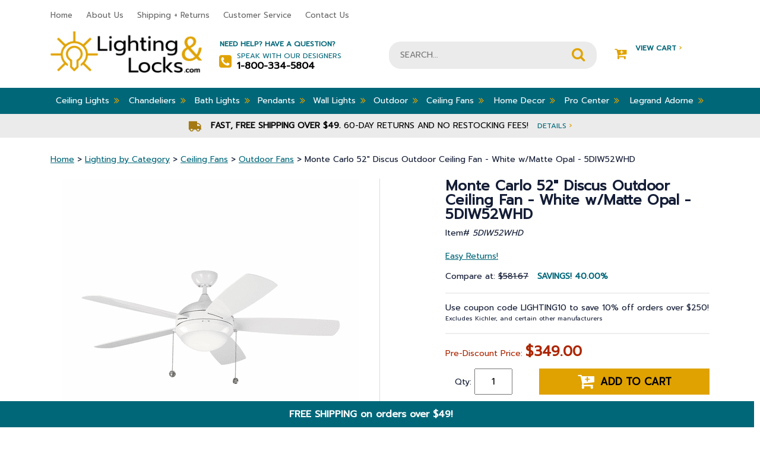

--- FILE ---
content_type: text/html
request_url: https://www.lightingandlocks.com/5diw52whd.html
body_size: 14634
content:
<!DOCTYPE html PUBLIC "-//W3C//DTD XHTML 1.0 Strict//EN" "http://www.w3.org/TR/xhtml1/DTD/xhtml1-strict.dtd"><html><head>
<title>Monte Carlo 52" Discus Outdoor Ceiling Fan - White w/Matte Opal - 5DIW52WHD</title>
<meta name="keywords" content="Monte Carlo, Modern style, 52&quot; Discus Outdoor Ceiling Fan, Discus Outdoor Collection, Trendy, Clean Lines, Fixer Upper, Contemporary, Updated, HGTV, Sleek, Strong Lines, Industrial, Designer, New, Mod, Unique, Chic, Mid-Century, Modern, Transitional" />
<meta name="description" content="Monte Carlo 52&quot; Discus Outdoor Ceiling Fan - White w/Matte Opal - 5DIW52WHD - The Discus Outdoor is the Wet-Rated outdoor version of the best-selling Discus Fan. This 52&quot;, 5-blade fan features an integrated 20W LED light with 800 lumens output, pull-chain operation with three-speeds and manual reverse. The Discuss Outdoor is Wet-Rated and an excellent choice for outdoor spaces.  Energy Information at high speed  Airflow4483Cubic Feet Per Minute   Electricity Use60Watts (excludes lights)  Airflow Efficiency75Cubic Feet Per Minute Per Watt     DIMENSIONS - Width: 52&amp;#34; - Height: 8.55&amp;#34; - Length: 52&amp;#34; ILLUMINATION - Bulb Type: Integrated Array 20w - # of bulbs: 1 - Max Wattage: 10 - Bulb(s) Included?: Yes STYLE - Finish: White / Matte Opal - Collection: Discus Outdoor - Canopy(inches): D:5 1/8'' - Material: Metal &amp; Plastic - Light Kit Included: Yes - Control Included?: No - Blade Count: 5 - Blade Finish: White - Blade Pitch: 12&amp;deg; - Motor Size: 153.0 X 18.0 mm ADDITIONAL INFO - Wet rated - Safety Rating: cETL Wet - Voltage: 120 - Weight: 23.8 lbs." />
<meta name="viewport" content="width=device-width, initial-scale=1, shrink-to-fit=no"><script src="https://ajax.googleapis.com/ajax/libs/jquery/3.3.1/jquery.min.js"></script><script src="https://maxcdn.bootstrapcdn.com/bootstrap/4.0.0/js/bootstrap.min.js" integrity="sha384-JZR6Spejh4U02d8jOt6vLEHfe/JQGiRRSQQxSfFWpi1MquVdAyjUar5+76PVCmYl" crossorigin="anonymous"></script><script src="//lib.store.turbify.net/lib/yhst-10308730349237/responsive-scripts.js"></script><script type="text/javascript" src="//lib.store.turbify.net/lib/yhst-10308730349237/sc-framework-yahoo.js"></script><script type="text/javascript">
<!--
if ($ && $.yahoo) {$.yahoo.setStoreId('yhst-10308730349237');$.yahoo.setStoreParams({"142|129|143|149|86|103|123|160|212|309":"65|68|67|69|80|94|120|147|203|296"});$.yahoo.setPageId('5diw52whd');};
//-->
</script>    <!-- START Bing Tracking Code -->
    <script>(function(w,d,t,r,u){var f,n,i;w[u]=w[u]||[],f=function(){var o={ti:"28336615"};o.q=w[u],w[u]=new UET(o),w[u].push("pageLoad")},n=d.createElement(t),n.src=r,n.async=1,n.onload=n.onreadystatechange=function(){var s=this.readyState;s&&s!=="loaded"&&s!=="complete"||(f(),n.onload=n.onreadystatechange=null)},i=d.getElementsByTagName(t)[0],i.parentNode.insertBefore(n,i)})(window,document,"script","//bat.bing.com/bat.js","uetq");</script><noscript><img src="//bat.bing.com/action/0?ti=28336615&Ver=2" height="0" width="0" style="display:none; visibility: hidden;" /></noscript>
    <!-- END Bing Tracking Code -->

<!-- Global site tag (gtag.js) - Google Analytics -->
<script async src="https://www.googletagmanager.com/gtag/js?id=UA-6548798-2"></script>
<script>
  window.dataLayer = window.dataLayer || [];
  function gtag(){dataLayer.push(arguments);}
  gtag('js', new Date());

  gtag('config', 'UA-6548798-2');
  gtag('config', 'AW-1006131614');
</script>




<script type="text/javascript">var _sf_startpt=(new Date()).getTime()</script>
<meta name="msvalidate.01" content="71DEC3598E2B1E6AA9E8B97F1D8BD4CA" />
<meta name="google-site-verification" content="D46v6V3El9dCGBo-nLc7XLoyFOeB15JLTt75xgMYH_8" />
<meta http-equiv="Content-Type" content="text/html; crset=iso-8859-1" />

<meta name="language" content="english" />

<meta name="googlebot" content="index, follow" />

<meta name="robots" content=" index, follow "/>

<meta name="Revisit-After" content="7 days" />

<meta name="city" content="Joplin " />

<meta name="country" content="United States (USA)" />

<meta name="state" content="MO" />

<meta name="zip code" content="64804" />

<meta name="geo.region" content="US-MO" />

<meta name="geo.placename" content="Joplin,MO" />

<meta name="ICBM" content="37.055009,-94.489110" />

<meta name="DC.title" content="Lighting and Locks" />

<meta name="subject" content="Quality Lighting Fixtures , Ceiling Fans & Lamp Fixtures." />

<meta name="author" content="Lighting and Locks" />

<meta name="copyright" content="Lightingandlocks.com" />

<style>
/* Fan energy information */
#energy-info {
    width: 673px !important;
    border: 1px solid #999;
    margin: 0;
    background-color: #fff;
}

#energy-info-header{
    border-bottom: 1px solid #999;
    text-align: center;
    padding: 5px 0;
    margin: 0;
    font-size: 16px;
}

#energy-info-airflow, #energy-info-electricity-use, #energy-info-efficiency {
    width: 33%;
    text-align: center;
    float: left;
    padding: 10px 0;
    margin: 0;
}

#energy-info-electricity-use {
    border-width: 0 1px;
    border-style: solid;
    border-color: #999;
}

#energy-info-airflow b, #energy-info-electricity-use b, #energy-info-efficiency b {
    font-size: 20px;
}

#energy-info:after {
    content: 'Save energy by setting your fan to turn counter-clockwise in the summer & \A clockwise in the winter, using the switch on the motor or with the fan\27s remote control.';
    border-top: 1px solid #999;
    width: 100%;
    display: block;
    text-align: center;
    white-space: pre;
    background-color: #eee;
    padding: 5px 0;
}

i.fa.fa-angle-double-right {
    font-size: medium !important;
}

#coupon-header {
    width: 100%;
    text-align: center;
    background-color: #006779;
    color: #fff;
    margin: 0;
    margin-left: -10px;
    padding-top: 10px;
    padding-bottom: 10px;
    font-weight: bold;
    bottom: 0;
    position: sticky;
    border-right: #006779 dotted 10px;
    z-index: 10;
    animation: slideIn 1s;
    animation-delay: 1s;
    font-size: initial;
}
</style>

<script type="text/javascript">
function newWinPop(href) {
	window.open(href,'newWin','scrollbars,resizable');
}
</script>

<script>
  function coupon(){
  var today = new Date();
  var day = today.getDay();
  var daylist = ["FALL15 for 15","LIGHTING10 for 10","LIGHTING10 to save 10","LIGHTING10 to save 10 ","LIGHTING10 to save 10","FALL15 for 15","FALL15 to save 15"];
  document.getElementById("Coupon-note").innerHTML = ("Use coupon code " + daylist[day] + "% off orders over $250!</b><br> <font size=1>Excludes Kichler, and <br>certain other manufacturers</font>");
  }
  window.onload=coupon;
  </script><script type="text/javascript">var pid ='5diw52whd';</script><link rel="stylesheet" href="https://maxcdn.bootstrapcdn.com/bootstrap/4.0.0/css/bootstrap.min.css" crossorigin="anonymous" integrity="sha384-Gn5384xqQ1aoWXA+058RXPxPg6fy4IWvTNh0E263XmFcJlSAwiGgFAW/dAiS6JXm" /><link rel="stylesheet" href="responsive-styles-css.css" /><!-- BEGIN: Global site tag (gtag.js) -->
<script async src="https://www.googletagmanager.com/gtag/js?id=AW-1006131614"></script>
<script>
  window.dataLayer = window.dataLayer || [];
  function gtag(){dataLayer.push(arguments);}
  gtag('js', new Date());
  gtag('config', 'AW-1006131614');
</script>
<!-- END: Global site tag (gtag.js) --><script src="https://use.fontawesome.com/d8e6fa5903.js"></script> <link rel="stylesheet" href="https://cdn.jsdelivr.net/gh/fancyapps/fancybox@3.5.6/dist/jquery.fancybox.min.css" /><script src="https://cdn.jsdelivr.net/gh/fancyapps/fancybox@3.5.6/dist/jquery.fancybox.min.js"></script></script><script language="javascript">var showStrikeThrough = true;var cookieName = "yhst-10308730349237Cookie";var priceText = "Compare at:";var salePriceText = "<span id='Coupon-note'><b>Use code LIGHTING10 for <br>10% off orders over $250!</b><br> <font size=1>Excludes Kichler, Uttermost, and <br>certain other manufacturers</font></span><p>Pre-Discount Price:";var howManyRecentViewed= 4;var recentViewedHeader=" Recently Viewed Items";</script></script><script language="JavaScript" src="https://lib.store.turbify.net/lib/yhst-10308730349237/fd-recently-viewed.js"></script></head><body><header><div class="header-mobile d-md-none"><div id="menu" style="display: none;"><ul></ul></div><div class="container"><div class="row"><div class="col-3"><div class="togglemenu" id="nav-icon1"><span>&nbsp;</span><span>&nbsp;</span><span>&nbsp;</span></div></div><div class="col-9 text-right cart-area"><a href="tel:1-800-334-5804" class="mobile-phone"><i class="fa fa-phone" aria-hidden="true">&nbsp;</i></a><a href="#" class="mobile-account"><i class="fa fa-user" aria-hidden="true">&nbsp;</i></a><a href="https://order.store.turbify.net/yhst-10308730349237/cgi-bin/wg-order?yhst-10308730349237" class="mobile-cart-link"><i class="fa fa-shopping-cart" aria-hidden="true">&nbsp;</i></a></div></div></div></div><div class="header-top d-none d-md-block"><div class="container"><div class="row"><div class="col-8-lg col-9"><ul class="header-nav">
                        <li><a href="index.html">Home</a></li>
                        <li><a href="info.html">About Us</a></li>
                        <li><a href="service.html">Shipping + Returns</a></li>
                        <li><a href="happycustomers.html">Customer Service</a></li>
                        <li><a href="contact.html">Contact Us</a></li>
                    </ul></div><div class="col-4-lg col-3 live-chat"><!-- BEGIN ProvideSupport.com Graphics Chat Button Code 
<div id="cinB6f" style="z-index:100;position:fixed"></div><div id="scnB6f" style="display:inline"></div><div id="sdnB6f" style="display:none"></div><script type="text/javascript">var senB6f=document.createElement("script");senB6f.type="text/javascript";var senB6fs=(location.protocol.indexOf("https")==0?"https":"http")+"://image.providesupport.com/js/1i1jisf08wmfx170ytaxqxy6q9/safe-standard.js?ps_h=nB6f&ps_t="+new Date().getTime();setTimeout("senB6f.src=senB6fs;document.getElementById('sdnB6f').appendChild(senB6f)",1)</script><noscript><div style="display:inline"><a href="http://www.providesupport.com?messenger=1i1jisf08wmfx170ytaxqxy6q9">Online Chat</a></div></noscript>
 END ProvideSupport.com Graphics Chat Button Code --></div></div></div></div><div class="header-mid"><div class="container"><div class="row"><div class="logo col-lg-3 col-md-5 col-sm-4 col-12 order-1"><a href="index.html"><img src="https://s.turbifycdn.com/aah/yhst-10308730349237/elk-knowlton-2-light-outdoor-flush-mount-matte-black-46683-2-8.png" width="264" height="74" border="0" hspace="0" vspace="0" alt="LightingandLocks.com" /></a></div><div class="help-area col-lg-3 col-4 order-2 d-none d-md-block"><strong>Need Help? Have a Question?</strong><div><i class="fa fa-phone-square" aria-hidden="true"></i>Speak with our Designers<strong>1-800-334-5804</strong></div></div><div class="search-area col-lg-4 col-sm-8 col-12 col-md-12 order-3 order-md-4 order-lg-3"><form method="GET" action="nsearch.html" name="searcharea" id="searcharea">
  <fieldset>

      <input name="query" type="text" id="query" placeholder="SEARCH...">

      <input name="searchsubmit" type="image" value="Go" class="ys_primary" id="searchsubmit" src="//lib.store.turbify.net/lib/yhst-10308730349237/search-icon.png">
      <input name="vwcatalog" type="hidden" value="yhst-10308730349237">

  </fieldset>
  <input type="hidden" name=".autodone" value="//yhst-10308730349237.edit.store.yahoosmallbusiness.net/RT/NEWEDIT.yhst-10308730349237/d3aeb7493c19/Cr2NbABN">
</form>
</div><div class="col-lg-2 col-3 cart-area order-4 order-md-3 order-lg-4 d-none d-md-block"><a href="https://us-dc1-order.store.turbify.net/yhst-10308730349237/cgi-bin/wg-order?ysco_key_event_id=&ysco_key_store_id=yhst-10308730349237&sectionId=ysco.cart"><i class="fa fa-cart-plus" aria-hidden="true"></i>View Cart <span>&#8250;</span><div id="yfc_mini"></div><script type="text/javascript" id="yfc_loader" src="https://turbifycdn.com/store/migration/loader-min-1.0.34.js?q=yhst-10308730349237&ts=1765985525&p=1&h=order.store.turbify.net"></script></a></div></div></div></div><div class="nav-top"><div class="container"><nav class="d-none d-md-block"><ul class="main-nav"><li class=" drop-down"><a href="btoce.html">Ceiling Lights<i class="fa fa-angle-double-right" aria-hidden="true"></i></a><div class="sub-nav container"><ul class="row"><li class="col-3 text-left"><a href="track-lighting.html"><span style="display:inline-block; margin-right:10px; height:50px; width:50px;vertical-align:middle;"><img src="https://s.turbifycdn.com/aah/yhst-10308730349237/track-lighting-37.png" width="50" height="50" border="0" hspace="0" vspace="0" alt="Track Lighting" /></span>Track Lighting</a></li><li class="col-3 text-left"><a href="semi-flush.html"><span style="display:inline-block; margin-right:10px; height:50px; width:50px;vertical-align:middle;"><img src="https://s.turbifycdn.com/aah/yhst-10308730349237/semi-flush-mounts-125.png" width="50" height="50" border="0" hspace="0" vspace="0" alt="Semi Flush Mounts" /></span>Semi Flush Mounts</a></li><li class="col-3 text-left"><a href="flush.html"><span style="display:inline-block; margin-right:10px; height:50px; width:50px;vertical-align:middle;"><img src="https://s.turbifycdn.com/aah/yhst-10308730349237/flush-mounts-163.png" width="50" height="50" border="0" hspace="0" vspace="0" alt="Flush Mounts" /></span>Flush Mounts</a></li><li class="col-3 text-left"><a href="recessed-lighting.html"><span style="display:inline-block; margin-right:10px; height:50px; width:50px;vertical-align:middle;"><img src="https://s.turbifycdn.com/aah/yhst-10308730349237/recessed-lighting-33.png" width="50" height="50" border="0" hspace="0" vspace="0" alt="Recessed Lighting" /></span>Recessed Lighting</a></li></ul><ul class="row"><li class="col-3 text-left"><a href="entry.html"><span style="display:inline-block; margin-right:10px; height:50px; width:50px;vertical-align:middle;"><img src="https://s.turbifycdn.com/aah/yhst-10308730349237/entry-lighting-5.png" width="50" height="50" border="0" hspace="0" vspace="0" alt="Entry Lighting" /></span>Entry Lighting</a></li><li class="col-3 text-left"><a href="under-cabinet-lighting.html"><span style="display:inline-block; margin-right:10px; height:50px; width:50px;vertical-align:middle;"><img src="https://s.turbifycdn.com/aah/yhst-10308730349237/under-cabinet-lighting-34.png" width="50" height="50" border="0" hspace="0" vspace="0" alt="Under Cabinet Lighting" /></span>Under Cabinet Lighting</a></li><li class="col-3 text-left"><a href="bulbs.html"><span style="display:inline-block; margin-right:10px; height:50px; width:50px;vertical-align:middle;"><img src="https://s.turbifycdn.com/aah/yhst-10308730349237/bulbs-11.png" width="50" height="50" border="0" hspace="0" vspace="0" alt="Bulbs" /></span>Bulbs</a></li></ul></div></li><li class=" drop-down"><a href="bchandeliersb.html">Chandeliers<i class="fa fa-angle-double-right" aria-hidden="true"></i></a><div class="sub-nav container"><ul class="row"><li class="col-3 text-left"><a href="chandeliers.html"><span style="display:inline-block; margin-right:10px; height:50px; width:50px;vertical-align:middle;"><img src="https://s.turbifycdn.com/aah/yhst-10308730349237/all-chandeliers-7.png" width="50" height="50" border="0" hspace="0" vspace="0" alt="All Chandeliers" /></span>All Chandeliers</a></li><li class="col-3 text-left"><a href="bch.html"><span style="display:inline-block; margin-right:10px; height:50px; width:50px;vertical-align:middle;"><img src="https://s.turbifycdn.com/aah/yhst-10308730349237/mini-chandeliers-50.png" width="50" height="50" border="0" hspace="0" vspace="0" alt="Mini Chandeliers" /></span>Mini Chandeliers</a></li><li class="col-3 text-left"><a href="fcoandbili.html"><span style="display:inline-block; margin-right:10px; height:50px; width:50px;vertical-align:middle;"><img src="https://s.turbifycdn.com/aah/yhst-10308730349237/linear-chandeliers-9.png" width="50" height="50" border="0" hspace="0" vspace="0" alt="Linear Chandeliers" /></span>Linear Chandeliers</a></li><li class="col-3 text-left"><a href="ceme1.html"><span style="display:inline-block; margin-right:10px; height:50px; width:50px;vertical-align:middle;"><img src="https://s.turbifycdn.com/aah/yhst-10308730349237/ceiling-medallions-12.png" width="50" height="50" border="0" hspace="0" vspace="0" alt="Ceiling Medallions" /></span>Ceiling Medallions</a></li></ul></div></li><li class=" drop-down"><a href="bcovali.html">Bath Lights<i class="fa fa-angle-double-right" aria-hidden="true"></i></a><div class="sub-nav container"><ul class="row"><li class="col-3 text-left"><a href="bath-lights.html"><span style="display:inline-block; margin-right:10px; height:50px; width:50px;vertical-align:middle;"><img src="https://s.turbifycdn.com/aah/yhst-10308730349237/vanity-lights-11.png" width="50" height="48" border="0" hspace="0" vspace="0" alt="Vanity Lights" /></span>Vanity Lights</a></li></ul></div></li><li class=" drop-down"><a href="pendants.html">Pendants<i class="fa fa-angle-double-right" aria-hidden="true"></i></a><div class="sub-nav container"><ul class="row"><li class="col-3 text-left"><a href="bstpe.html"><span style="display:inline-block; margin-right:10px; height:50px; width:50px;vertical-align:middle;"><img src="https://s.turbifycdn.com/aah/yhst-10308730349237/all-pendants-5.png" width="43" height="50" border="0" hspace="0" vspace="0" alt="All Pendants" /></span>All Pendants</a></li><li class="col-3 text-left"><a href="minipendants.html"><span style="display:inline-block; margin-right:10px; height:50px; width:50px;vertical-align:middle;"><img src="https://s.turbifycdn.com/aah/yhst-10308730349237/mini-pendants-93.png" width="50" height="50" border="0" hspace="0" vspace="0" alt="Mini-Pendants" /></span>Mini-Pendants</a></li><li class="col-3 text-left"><a href="fcoandbili.html"><span style="display:inline-block; margin-right:10px; height:50px; width:50px;vertical-align:middle;"><img src="https://s.turbifycdn.com/aah/yhst-10308730349237/linear-chandeliers-9.png" width="50" height="50" border="0" hspace="0" vspace="0" alt="Linear Chandeliers" /></span>Linear Chandeliers</a></li></ul></div></li><li class=" drop-down"><a href="wall-mounts.html">Wall Lights<i class="fa fa-angle-double-right" aria-hidden="true"></i></a><div class="sub-nav container"><ul class="row"><li class="col-3 text-left"><a href="wall-mounts.html"><span style="display:inline-block; margin-right:10px; height:50px; width:50px;vertical-align:middle;"><img src="https://s.turbifycdn.com/aah/yhst-10308730349237/wall-lights-7.png" width="50" height="50" border="0" hspace="0" vspace="0" alt="Wall Lights" /></span>Wall Lights</a></li></ul></div></li><li class=" drop-down"><a href="exteriors-outdoor.html">Outdoor<i class="fa fa-angle-double-right" aria-hidden="true"></i></a><div class="sub-nav container"><ul class="row"><li class="col-3 text-left"><a href="carriage.html"><span style="display:inline-block; margin-right:10px; height:50px; width:50px;vertical-align:middle;"><img src="https://s.turbifycdn.com/aah/yhst-10308730349237/outdoor-wall-lighting-100.png" width="50" height="50" border="0" hspace="0" vspace="0" alt="Outdoor Wall Lighting" /></span>Outdoor Wall Lighting</a></li><li class="col-3 text-left"><a href="mounted.html"><span style="display:inline-block; margin-right:10px; height:50px; width:50px;vertical-align:middle;"><img src="https://s.turbifycdn.com/aah/yhst-10308730349237/outdoor-ceiling-lights-79.png" width="50" height="50" border="0" hspace="0" vspace="0" alt="Outdoor Ceiling Lights" /></span>Outdoor Ceiling Lights</a></li><li class="col-3 text-left"><a href="post.html"><span style="display:inline-block; margin-right:10px; height:50px; width:50px;vertical-align:middle;"><img src="https://s.turbifycdn.com/aah/yhst-10308730349237/outdoor-post-lights-52.png" width="40" height="50" border="0" hspace="0" vspace="0" alt="Outdoor Post Lights" /></span>Outdoor Post Lights</a></li><li class="col-3 text-left"><a href="hanging.html"><span style="display:inline-block; margin-right:10px; height:50px; width:50px;vertical-align:middle;"><img src="https://s.turbifycdn.com/aah/yhst-10308730349237/outdoor-hanging-lights-39.png" width="50" height="50" border="0" hspace="0" vspace="0" alt="Outdoor Hanging Lights" /></span>Outdoor Hanging Lights</a></li></ul><ul class="row"><li class="col-3 text-left"><a href="landscape-lighting.html"><span style="display:inline-block; margin-right:10px; height:50px; width:50px;vertical-align:middle;"><img src="https://s.turbifycdn.com/aah/yhst-10308730349237/landscape-lighting-32.png" width="50" height="50" border="0" hspace="0" vspace="0" alt="Landscape Lighting" /></span>Landscape Lighting</a></li><li class="col-3 text-left"><a href="outdoor-fans.html"><span style="display:inline-block; margin-right:10px; height:50px; width:50px;vertical-align:middle;"><img src="https://s.turbifycdn.com/aah/yhst-10308730349237/outdoor-fans-20.png" width="50" height="38" border="0" hspace="0" vspace="0" alt="Outdoor Fans" /></span>Outdoor Fans</a></li><li class="col-3 text-left"><a href="oumoli.html"><span style="display:inline-block; margin-right:10px; height:50px; width:50px;vertical-align:middle;"><img src="https://s.turbifycdn.com/aah/yhst-10308730349237/outdoor-motion-lights-5.png" width="26" height="50" border="0" hspace="0" vspace="0" alt="Outdoor Motion Lights" /></span>Outdoor Motion Lights</a></li><li class="col-3 text-left"><a href="pola.html"><span style="display:inline-block; margin-right:10px; height:50px; width:50px;vertical-align:middle;"><img src="https://s.turbifycdn.com/aah/yhst-10308730349237/portable-lanterns-7.png" width="50" height="50" border="0" hspace="0" vspace="0" alt="Portable Lanterns" /></span>Portable Lanterns</a></li></ul></div></li><li class=" drop-down"><a href="ceiling-fans.html">Ceiling Fans<i class="fa fa-angle-double-right" aria-hidden="true"></i></a><div class="sub-nav container"><ul class="row"><li class="col-3 text-left"><a href="indoorfans.html"><span style="display:inline-block; margin-right:10px; height:50px; width:50px;vertical-align:middle;"><img src="https://s.turbifycdn.com/aah/yhst-10308730349237/indoor-fans-10.png" width="50" height="50" border="0" hspace="0" vspace="0" alt="Indoor Fans" /></span>Indoor Fans</a></li><li class="col-3 text-left"><a href="outdoor-fans.html"><span style="display:inline-block; margin-right:10px; height:50px; width:50px;vertical-align:middle;"><img src="https://s.turbifycdn.com/aah/yhst-10308730349237/outdoor-fans-20.png" width="50" height="38" border="0" hspace="0" vspace="0" alt="Outdoor Fans" /></span>Outdoor Fans</a></li><li class="col-3 text-left"><a href="ceiling-fan-accessories.html"><span style="display:inline-block; margin-right:10px; height:50px; width:50px;vertical-align:middle;"><img src="https://s.turbifycdn.com/aah/yhst-10308730349237/ceiling-fan-accessories-61.png" width="50" height="50" border="0" hspace="0" vspace="0" alt="Ceiling Fan Accessories" /></span>Ceiling Fan Accessories</a></li><li class="col-3 text-left"><a href="vabu.html"><span style="display:inline-block; margin-right:10px; height:50px; width:50px;vertical-align:middle;"><img src="https://s.turbifycdn.com/aah/yhst-10308730349237/value-added-bundles-4.png" width="50" height="50" border="0" hspace="0" vspace="0" alt="Value-Added Bundles" /></span>Value-Added Bundles</a></li></ul></div></li><li class=" drop-down"><a href="bhomedecorb.html">Home Decor<i class="fa fa-angle-double-right" aria-hidden="true"></i></a><div class="sub-nav container"><ul class="row"><li class="col-3 text-left"><a href="lamps.html"><span style="display:inline-block; margin-right:10px; height:50px; width:50px;vertical-align:middle;"><img src="https://s.turbifycdn.com/aah/yhst-10308730349237/lamps-6.png" width="50" height="50" border="0" hspace="0" vspace="0" alt="Lamps" /></span>Lamps</a></li><li class="col-3 text-left"><a href="clocks.html"><span style="display:inline-block; margin-right:10px; height:50px; width:50px;vertical-align:middle;"><img src="https://s.turbifycdn.com/aah/yhst-10308730349237/clocks-8.png" width="50" height="50" border="0" hspace="0" vspace="0" alt="Clocks" /></span>Clocks</a></li><li class="col-3 text-left"><a href="homeaccents.html"><span style="display:inline-block; margin-right:10px; height:50px; width:50px;vertical-align:middle;"><img src="https://s.turbifycdn.com/aah/yhst-10308730349237/home-accents-23.png" width="50" height="38" border="0" hspace="0" vspace="0" alt="Home Accents" /></span>Home Accents</a></li><li class="col-3 text-left"><a href="artwork.html"><span style="display:inline-block; margin-right:10px; height:50px; width:50px;vertical-align:middle;"><img src="https://s.turbifycdn.com/aah/yhst-10308730349237/artwork-5.png" width="50" height="48" border="0" hspace="0" vspace="0" alt="Artwork" /></span>Artwork</a></li></ul><ul class="row"><li class="col-3 text-left"><a href="furniture.html"><span style="display:inline-block; margin-right:10px; height:50px; width:50px;vertical-align:middle;"><img src="https://s.turbifycdn.com/aah/yhst-10308730349237/furniture-23.png" width="50" height="50" border="0" hspace="0" vspace="0" alt="Furniture" /></span>Furniture</a></li><li class="col-3 text-left"><a href="rugs.html"><span style="display:inline-block; margin-right:10px; height:50px; width:50px;vertical-align:middle;"><img src="https://s.turbifycdn.com/aah/yhst-10308730349237/area-rugs-8.png" width="40" height="50" border="0" hspace="0" vspace="0" alt="Area Rugs" /></span>Area Rugs</a></li><li class="col-3 text-left"><a href="mirrors.html"><span style="display:inline-block; margin-right:10px; height:50px; width:50px;vertical-align:middle;"><img src="https://s.turbifycdn.com/aah/yhst-10308730349237/mirrors-55.png" width="50" height="50" border="0" hspace="0" vspace="0" alt="Mirrors" /></span>Mirrors</a></li><li class="col-3 text-left"><a href="plastic-wall-plates.html"><span style="display:inline-block; margin-right:10px; height:50px; width:50px;vertical-align:middle;"><img src="https://s.turbifycdn.com/aah/yhst-10308730349237/legrand-radiant-switches-and-wall-plates-5.png" width="50" height="50" border="0" hspace="0" vspace="0" alt="Legrand Radiant Switches and Wall Plates" /></span>Legrand Radiant Switches and Wall Plates</a></li></ul><ul class="row"><li class="col-3 text-left"><a href="chimes---pushbuttons.html"><span style="display:inline-block; margin-right:10px; height:50px; width:50px;vertical-align:middle;"><img src="https://s.turbifycdn.com/aah/yhst-10308730349237/door-bells-chimes-11.png" width="33" height="50" border="0" hspace="0" vspace="0" alt="Door Bells &amp; Chimes" /></span>Door Bells & Chimes</a></li></ul></div></li><li class=" drop-down"><a href="retail-stock.html">Pro Center<i class="fa fa-angle-double-right" aria-hidden="true"></i></a><div class="sub-nav container"><ul class="row"><li class="col-3 text-left"><a href="builder.html"><span style="display:inline-block; margin-right:10px; height:50px; width:50px;vertical-align:middle;"><img src="https://s.turbifycdn.com/aah/yhst-10308730349237/builder-5.png" width="50" height="50" border="0" hspace="0" vspace="0" alt="Builder" /></span>Builder</a></li><li class="col-3 text-left"><a href="georelco.html"><span style="display:inline-block; margin-right:10px; height:50px; width:50px;vertical-align:middle;"><img src="https://s.turbifycdn.com/aah/yhst-10308730349237/general-or-electrical-contractor-5.png" width="50" height="50" border="0" hspace="0" vspace="0" alt="General or Electrical Contractor" /></span>General or Electrical Contractor</a></li><li class="col-3 text-left"><a href="inde.html"><span style="display:inline-block; margin-right:10px; height:50px; width:50px;vertical-align:middle;"><img src="https://s.turbifycdn.com/aah/yhst-10308730349237/interior-decorator-5.png" width="50" height="50" border="0" hspace="0" vspace="0" alt="Interior Decorator" /></span>Interior Decorator</a></li><li class="col-3 text-left"><a href="laco.html"><span style="display:inline-block; margin-right:10px; height:50px; width:50px;vertical-align:middle;"><img src="https://s.turbifycdn.com/aah/yhst-10308730349237/landscape-contractor-5.png" width="50" height="50" border="0" hspace="0" vspace="0" alt="Landscape Contractor" /></span>Landscape Contractor</a></li></ul></div></li><li class=" drop-down"><a href="swouanddi.html">Legrand Adorne<i class="fa fa-angle-double-right" aria-hidden="true"></i></a><div class="sub-nav container"><ul class="row"><li class="col-3 text-left"><a href="smart-lighting.html"><span style="display:inline-block; margin-right:10px; height:50px; width:50px;vertical-align:middle;"><img src="https://s.turbifycdn.com/aah/yhst-10308730349237/smart-lighting-9.png" width="50" height="50" border="0" hspace="0" vspace="0" alt="Smart Lighting with Netatmo" /></span>Smart Lighting with Netatmo</a></li><li class="col-3 text-left"><a href="leadininandv.html"><span style="display:inline-block; margin-right:10px; height:50px; width:50px;vertical-align:middle;"><img src="https://s.turbifycdn.com/aah/yhst-10308730349237/legrand-adorne-installation-instructions-and-videos-5.png" width="50" height="50" border="0" hspace="0" vspace="0" alt="Legrand Adorne Installation Instructions and Videos" /></span>Legrand Adorne Installation Instructions and Videos</a></li><li class="col-3 text-left"><a href="switches.html"><span style="display:inline-block; margin-right:10px; height:50px; width:50px;vertical-align:middle;"><img src="https://s.turbifycdn.com/aah/yhst-10308730349237/legrand-adorne-switches-5.png" width="50" height="50" border="0" hspace="0" vspace="0" alt="Legrand Adorne Switches" /></span>Legrand Adorne Switches</a></li><li class="col-3 text-left"><a href="dimmers.html"><span style="display:inline-block; margin-right:10px; height:50px; width:50px;vertical-align:middle;"><img src="https://s.turbifycdn.com/aah/yhst-10308730349237/legrand-adorne-dimmers-5.png" width="50" height="50" border="0" hspace="0" vspace="0" alt="Legrand Adorne Dimmers" /></span>Legrand Adorne Dimmers</a></li></ul><ul class="row"><li class="col-3 text-left"><a href="wall-plates.html"><span style="display:inline-block; margin-right:10px; height:50px; width:50px;vertical-align:middle;"><img src="https://s.turbifycdn.com/aah/yhst-10308730349237/legrand-adorne-wall-plates-5.png" width="46" height="50" border="0" hspace="0" vspace="0" alt="Legrand Adorne Wall Plates" /></span>Legrand Adorne Wall Plates</a></li><li class="col-3 text-left"><a href="outlets.html"><span style="display:inline-block; margin-right:10px; height:50px; width:50px;vertical-align:middle;"><img src="https://s.turbifycdn.com/aah/yhst-10308730349237/legrand-adorne-outlets-5.png" width="50" height="50" border="0" hspace="0" vspace="0" alt="Legrand Adorne Outlets" /></span>Legrand Adorne Outlets</a></li><li class="col-3 text-left"><a href="illumination-accessories.html"><span style="display:inline-block; margin-right:10px; height:50px; width:50px;vertical-align:middle;"><img src="https://s.turbifycdn.com/aah/yhst-10308730349237/legrand-adorne-illumination-accessories-5.png" width="50" height="50" border="0" hspace="0" vspace="0" alt="Legrand Adorne Illumination Accessories" /></span>Legrand Adorne Illumination Accessories</a></li><li class="col-3 text-left"><a href="under-cabinet-system.html"><span style="display:inline-block; margin-right:10px; height:50px; width:50px;vertical-align:middle;"><img src="https://s.turbifycdn.com/aah/yhst-10308730349237/legrand-adorne-under-cabinet-systems-7.png" width="47" height="50" border="0" hspace="0" vspace="0" alt="Legrand Adorne Under Cabinet Systems" /></span>Legrand Adorne Under Cabinet Systems</a></li></ul><ul class="row"><li class="col-3 text-left"><a href="connectivity.html"><span style="display:inline-block; margin-right:10px; height:50px; width:50px;vertical-align:middle;"><img src="https://s.turbifycdn.com/aah/yhst-10308730349237/legrand-adorne-connectivity-accessories-5.png" width="50" height="50" border="0" hspace="0" vspace="0" alt="Legrand Adorne Connectivity Accessories" /></span>Legrand Adorne Connectivity Accessories</a></li></ul></div></li></ul></nav></div></div><div class="header-promo"><div class="container text-center">            <i class="fa fa-truck" aria-hidden="true"></i>
            <strong>Fast, Free Shipping over $49.</strong> <nobr>60-day returns and no restocking fees! </nobr>
            <a href="service.html">Details <span>&#8250;</span></a></div></div></header><script type="text/javascript">
//<![CDATA[
var today = new Date();var dd = String(today.getDate()).padStart(2, '0');var mm = String(today.getMonth() + 1).padStart(2, '0');var yyyy = today.getFullYear();today = mm + '/' + dd + '/' + yyyy;$('.header-warning').prepend('('+today+') - ');//]]>
</script><main><div class="container body-container"><div class="row"><div class="col"><div class="breadcrumbs"><a href="index.html">Home</a> &gt; <a href="fsifablcofi1.html">Lighting by Category</a> &gt; <a href="ceiling-fans.html">Ceiling Fans</a> &gt; <a href="outdoor-fans.html">Outdoor Fans</a> &gt; Monte Carlo 52" Discus Outdoor Ceiling Fan - White w/Matte Opal - 5DIW52WHD</div></div></div><div class="itemPageTop"><form method="POST" action="https://order.store.turbify.net/yhst-10308730349237/cgi-bin/wg-order?yhst-10308730349237+5diw52whd&quot; name=&quot;orderForm"><div class="row"><div class="col-12 col-lg-6 col-md-5 item-left"><div class="key-product-area text-center"><a href="https://s.turbifycdn.com/aah/yhst-10308730349237/monte-carlo-52-discus-outdoor-ceiling-fan-white-w-matte-opal-5diw52whd-10.png" data-fancybox="gallery"><img src="https://s.turbifycdn.com/aah/yhst-10308730349237/monte-carlo-52-discus-outdoor-ceiling-fan-white-w-matte-opal-5diw52whd-11.png" width="500" height="500" border="0" hspace="0" vspace="0" alt="Monte Carlo 52&quot; Discus Outdoor Ceiling Fan - White w/Matte Opal - 5DIW52WHD" /><div class="text-center"><i class="fa fa-search-plus" aria-hidden="true"></i> Click to Enlarge</div></a></div></div><div class="col-lg-5 col-md-7 col-12 offset-lg-1 item-right"><h1 class="pagename">Monte Carlo 52" Discus Outdoor Ceiling Fan - White w/Matte Opal - 5DIW52WHD</h1><div class="code">Item# <em>5DIW52WHD</em></div><div class="price-guarantee"><a href="service.html">Easy Returns!</a></div><div class="price">Compare at: <s>$581.67</s><span class="youSave">Savings! 40.00%</span></div><div class="sale-price-bold"><span id='Coupon-note'><b>Use code LIGHTING10 for <br>10% off orders over $250!</b><br> <font size=1>Excludes Kichler, Uttermost, and <br>certain other manufacturers</font></span><p>Pre-Discount Price: <span><em>$349.00</em></span></div><div class="pdOneProductPriceDisplay" itemid="5diw52whd"></div><div class="orderDiv"><div class="row"><div class="qty-cell col-4 text-center"><span>Qty: </span><input type=text size=3 class=inputstyle name=vwquantity value=1></div><div class="add-to-cart col-8"><button type="submit"><i class="fa fa-cart-plus" aria-hidden="true"></i>Add to cart </button><input name="vwcatalog" type="hidden" value="yhst-10308730349237" /><input name="vwitem" type="hidden" value="5diw52whd" /></div></div></div><div class="row extras"><div class="col"></div><div class="col"><div class="addthis"><!-- AddThis Button BEGIN -->
<div class="addthis_toolbox addthis_default_style ">
<a class="addthis_button_facebook_like" fb:like:layout="button_count"></a>
<a class="addthis_button_tweet"></a>
<a class="addthis_button_pinterest_pinit"></a>
<a class="addthis_counter addthis_pill_style"></a>
</div>
<script type="text/javascript" src="//s7.addthis.com/js/300/addthis_widget.js#pubid=xa-507583c666c36bf6"></script>
<!-- AddThis Button END --></div></div></div></div></div><div style="clear: both;"></div><input type="hidden" name=".autodone" value="https://www.lightingandlocks.com/5diw52whd.html" /></form></div><div class="pitpromo row"><div class="col text-center"><img src="https://lib.store.turbify.net/lib/yhst-10308730349237/minkasave.jpg"><br><img src="https://lib.store.turbify.net/lib/yhst-10308730349237/HANDYMAN2.jpg"></div></div><div class="item-bottom"><div class="row"><div class="col-12 text-center"><h3 class="page-header">Customers Who Bought This Item Also Bought</h3></div></div><div class="row"><div class="cont col-lg-3 col-6"><div class="cont-wrap"><div class="cont-image"><a href="5dm44bp.html"><img src="https://s.turbifycdn.com/aah/yhst-10308730349237/monte-carlo-44-designer-max-ii-ceiling-fan-brushed-pewter-5dm44bp-9.png" width="240" height="240" border="0" hspace="0" vspace="0" alt="Monte Carlo 44&quot; Designer Max II Ceiling Fan - Brushed Pewter - 5DM44BP" title="Monte Carlo 44&quot; Designer Max II Ceiling Fan - Brushed Pewter - 5DM44BP" /></a></div><div class="name"><a href="5dm44bp.html" title="Monte Carlo 44&quot; Designer Max II Ceiling Fan - Brushed Pewter - 5DM44BP">Monte Carlo 44" Designer Max II Ceiling Fan - Brushed Pewter - 5DM44BP</a></div><div class="price">Compare at: <span>$283.50</span></div><div class="sale-price-bold"><span id='Coupon-note'><b>Use code LIGHTING10 for <br>10% off orders over $250!</b><br> <font size=1>Excludes Kichler, Uttermost, and <br>certain other manufacturers</font></span><p>Pre-Discount Price: $189.00</div></div></div></div><div><div class="tabinfomain"><ul class="nav nav-tabs" id="myTab" role="tablist"><li class="nav-item"><a href="#tab1" class="nav-link active" id="Description-tab" aria-selected="true" data-toggle="tab" role="tab" aria-controls="tabbedname">Description</a></li><li class="nav-item"><a href="#tab3" class="nav-link " id="Specifications-tab" aria-selected="false" data-toggle="tab" role="tab" aria-controls="tabbedname">Specifications</a></li></ul><div class="tab-content" id="myTabContent"><div class="tab-pane fade show active" id="tab1" aria-labelledby="-tab" role="tabpanel"><!--sc-caption-start-->The Discus Outdoor is the Wet-Rated outdoor version of the best-selling Discus Fan. This 52", 5-blade fan features an integrated 20W LED light with 800 lumens output, pull-chain operation with three-speeds and manual reverse. The Discuss Outdoor is Wet-Rated and an excellent choice for outdoor spaces.<br/>
<br><div id="energy-info" style="width: 490px; border: 1px solid #999; margin: 0; background-color: #fff;"><div id="energy-info-header" style="border-bottom: 1px solid #999; text-align: center; padding: 5px 0; margin: 0; font-size: 16px;">
  <b>Energy Information</b> at high speed
 </div><div id="energy-info-airflow" style="width: 33%; text-align: center; float: left; padding: 10px 0; margin: 0;">
  Airflow<br/><b>4483</b><br/>Cubic Feet Per Minute
 </div>
 <div id="energy-info-electricity-use" style="width: 33%; text-align: center; float: left; padding: 10px 0; margin: 0;">
  Electricity Use<br/><b>60</b><br/>Watts <nobr>(excludes lights)</nobr>
 </div><div id="energy-info-efficiency" style="width: 33%; text-align: center; float: left; padding: 10px 0; margin: 0;">
  Airflow Efficiency<br/><b>75</b><br/>Cubic Feet Per Minute Per Watt
 </div>
 <div style="clear: both;">
 </div>
</div>
<br>DIMENSIONS<br>
- Width: 52&#34;<br>
- Height: 8.55&#34;<br>
- Length: 52&#34;<br>
<br>ILLUMINATION<br>
- Bulb Type: Integrated Array 20w<br>
- # of bulbs: 1<br>
- Max Wattage: 10<br>
- Bulb(s) Included?: Yes<br>
<br>STYLE<br>
- Finish: White / Matte Opal<br>
- Collection: Discus Outdoor<br>
- Canopy(inches): D:5 1/8''<br>
- Material: Metal & Plastic<br>
- Light Kit Included: Yes<br>
- Control Included?: No<br>
- Blade Count: 5<br>
- Blade Finish: White<br>
- Blade Pitch: 12&deg;<br>
- Motor Size: 153.0 X 18.0 mm<br>
<br>ADDITIONAL INFO<br>
-  Wet rated<br>
- Safety Rating: cETL Wet<br>
- Voltage: 120<br>
- Weight: 23.8 lbs.<br><!--sc-caption-end--></div><div class="tab-pane fade " id="tab2" aria-labelledby="-tab" role="tabpanel"></div><div class="tab-pane fade " id="tab3" aria-labelledby="-tab" role="tabpanel"><br><div id="energy-info" style="width: 490px; border: 1px solid #999; margin: 0; background-color: #fff;"><div id="energy-info-header" style="border-bottom: 1px solid #999; text-align: center; padding: 5px 0; margin: 0; font-size: 16px;">
  <b>Energy Information</b> at high speed
 </div><div id="energy-info-airflow" style="width: 33%; text-align: center; float: left; padding: 10px 0; margin: 0;">
  Airflow<br/><b>4483</b><br/>Cubic Feet Per Minute
 </div>
 <div id="energy-info-electricity-use" style="width: 33%; text-align: center; float: left; padding: 10px 0; margin: 0;">
  Electricity Use<br/><b>60</b><br/>Watts <nobr>(excludes lights)</nobr>
 </div><div id="energy-info-efficiency" style="width: 33%; text-align: center; float: left; padding: 10px 0; margin: 0;">
  Airflow Efficiency<br/><b>75</b><br/>Cubic Feet Per Minute Per Watt
 </div>
 <div style="clear: both;">
 </div>
</div>
<br>DIMENSIONS<br>
- Width: 52&#34;<br>
- Height: 8.55&#34;<br>
- Length: 52&#34;<br>
<br>ILLUMINATION<br>
- Bulb Type: Integrated Array 20w<br>
- # of bulbs: 1<br>
- Max Wattage: 10<br>
- Bulb(s) Included?: Yes<br>
<br>STYLE<br>
- Finish: White / Matte Opal<br>
- Collection: Discus Outdoor<br>
- Canopy(inches): D:5 1/8''<br>
- Material: Metal & Plastic<br>
- Light Kit Included: Yes<br>
- Control Included?: No<br>
- Blade Count: 5<br>
- Blade Finish: White<br>
- Blade Pitch: 12&deg;<br>
- Motor Size: 153.0 X 18.0 mm<br>
<br>ADDITIONAL INFO<br>
-  Wet rated<br>
- Safety Rating: cETL Wet<br>
- Voltage: 120<br>
- Weight: 23.8 lbs.<br></div></div></div></div><center><script language=javascript>writeCookie(4,4)</script><script language=javascript>setCookie('Monte Carlo 52" Discus Outdoor Ceiling Fan - White w/Matte Opal - 5DIW52WHD','5diw52whd.html','https://s.turbifycdn.com/aah/yhst-10308730349237/monte-carlo-52-discus-outdoor-ceiling-fan-white-w-matte-opal-5diw52whd-12.png','','349.00');</script><br clear="all" /><br /></center></div></div></main><footer><div class="footer-top"><div class="container"><div class="row"><div class="col-10 offset-1"><h3>Join The Lighting and Locks Mailing List</h3></div></div><div class="row"><div class="col-12 col-lg-4 text-center news-text">Sign up for our mailing list to learn about new promotions, sales, and great savings!</div><div class="col-lg-8"><form method="post" action="//yhst-10308730349237.stores.turbify.net/cgi-bin/pro-forma">
  <input name="email" placeholder="Enter Email Address" id="newsletter-email" type="text" >
  <input value="Sign Up" id="newsletter-go"  type="submit">
  <input name="owner" value="admin@lightingandlocks.com" type="hidden">
  <input name="from" value="admin@lightingandlocks.com" type="hidden">
  <input name="subject" value="Newsletter Submission" type="hidden">
  <input name="vwcatalog" value="yhst-10308730349237" type="hidden">
  <input name="newnames-to" value="yhst-10308730349237" type="hidden">
  <input name=".autodone" value="//www.lightingandlocks.com/" type="hidden">
</form></div></div></div></div><div class="footer-reviews"><div class="container"><div class="row"><div class="col"></div></div></div></div><div class="footer-mid"><div class="container"><div class="row"><div class="col-lg-4 col-sm-6 col-12 online"><div class="ft-logo"><a href="index.html"><img src="https://s.turbifycdn.com/aah/yhst-10308730349237/elk-knowlton-2-light-outdoor-flush-mount-matte-black-46683-2-8.png" width="264" height="74" border="0" hspace="0" vspace="0" alt="LightingandLocks.com" /></a></div>                    <div class="address">
                        <strong>Lighting and Locks.com</strong>
                        1602 East 32nd St. Joplin, MO 64804
                    </div>
                    <div class="hours">
                        Monday thru Friday:<br />
                        8:00 AM - 5:00 PM Central Time.<br /><br />
                        Saturday:<br />
                        9:00 AM - 1:00 PM Central Time.<br /><br />
                        Closed Sunday
                    </div>
                    <div class="phone">
                        1-800-334-5804 (online only)<br />
                        Email: <a href="mailto: lightingandlocks@gmail.com">lightingandlocks@gmail.com</a>
                    </div></div><div class="col-xl-2 col-lg-3 col-sm-6 col-12 retail"><h5>Retail Store Hours</h5>                    <div class="weekday">
                        Monday thru Friday:<br />
                        8:00 AM - 5:00 PM <br />
                        Central Time
                    </div>
                    <div class="weekend">
                        Saturday: <br />
                        9:00 AM - 1:00 PM<br />
                        Central Time
                    </div></div><div class="col-lg-4 col-sm-8 col-12 about"><h5>Navigation</h5><ul class="footer-nav">
                        <li><a href="index.html">Home</a></li>
                        <li><a href="info.html">About Us</a></li>
                        <li><a href="contact.html">Contact Us</a></li>
                        <li><a href="service.html">Privacy Policy</a></li>
                        <li><a href="service.html">Shipping + Returns</a></li>
                        <li><a href="happycustomers.html">Customer Service</a></li>
                        <li><a href="ind.html">Site Map</a></li>
                    </ul></div><div class="col-xl-2 col-lg-1 col-sm-4 col-12 social"><h5>Social</h5><ul>
                        <li><a href="https://www.facebook.com/JoplinHunterFactoryStore/" target="_blank"><i class="fa fa-facebook" aria-hidden="true"></i></a></li>
<!-- We don't use any of these, especially Google+
                        <li><a href="#" target="_blank"><i class="fa fa-twitter" aria-hidden="true"></i></a></li>
                        <li><a href="#" target="_blank"><i class="fa fa-linkedin" aria-hidden="true"></i></a></li>
                        <li><a href="#" target="_blank"><i class="fa fa-google-plus" aria-hidden="true"></i></a></li>
                        <li><a href="#" target="_blank"><i class="fa fa-youtube" aria-hidden="true"></i></a></li>
                        <li><a href="#" target="_blank"><i class="fa fa-pinterest-p" aria-hidden="true"></i></a></li>
-->
                    </ul></div></div></div></div><div class="footer-bottom"><div class="container"><div class="row text-center"><!-- Badges -->
<div class="col-lg-3 col-6">
    <a href="https://alalighting.com/" target="_blank">
        <img src="//lib.store.turbify.net/lib/yhst-10308730349237/badge-1.png" alt="American Lighting Association" />
    </a>
</div>
<div class="col-lg-3 col-6 stjudes">
    <a href="https://www.stjude.org/donate/partners.html?cID=13342&pID=26752&sc_cid=ptn21764&source_code=CMPDUNC17" target="_blank">
        <img src="//lib.store.turbify.net/lib/yhst-10308730349237/badge-2.png" alt="Donate to St. Judes" />
    </a>
</div>
<div class="col-lg-3 col-6 houzz">
    <a href="http://www.houzz.com/pro/lightingandlocks/lighting-and-locks"><img src="//st.houzz.com/static/badge181_25.png" alt="Remodeling and Home Design" width="181" height="25" border="0" /></a>
</div>
<div class="col-lg-3 col-6 cc">
    <img src="//lib.store.turbify.net/lib/yhst-10308730349237/badge-3.png" alt="All Major credit cards and PayPal accepted" />
</div>
</div><div class="row"><div class="col-12 text-center">�2025 lightingandlocks.com. All rights reserved.     *Free ground shipping on all contiguous U.S. orders over $49. No sales tax except on orders to Missouri.     </div></div></div></div></footer><script type="text/javascript" src="//tracking.feedperfect.com/track.js"></script>
<script type="text/javascript">
var fpAccount='cfdb4bd0db';
if (window.fpTrackLanding!=undefined) fpTrackLanding();
</script>


<!-- Solid Cactus Google Code for Remarketing Tag -->
<!--------------------------------------------------
Remarketing tags may not be associated with personally identifiable information or placed on pages related to sensitive categories. See more information and instructions on how to setup the tag on: http://google.com/ads/remarketingsetup
--------------------------------------------------->
<script type="text/javascript">
/* <![CDATA[ */
var google_conversion_id = 1045033132;
var google_custom_params = window.google_tag_params;
var google_remarketing_only = true;
/* ]]> */
</script>
<script type="text/javascript" src="//www.googleadservices.com/pagead/conversion.js">
</script>
<noscript>
<div style="display:inline;">
<img height="1" width="1" style="border-style:none;" alt="" src="//googleads.g.doubleclick.net/pagead/viewthroughconversion/1045033132/?value=0&amp;guid=ON&amp;script=0"/>
</div>
</noscript>
<div id="coupon-header">FREE SHIPPING on orders over $49!</div><link rel="stylesheet" href="https://cdn.jsdelivr.net/gh/fancyapps/fancybox@3.5.6/dist/jquery.fancybox.min.css" /><script src="https://cdn.jsdelivr.net/gh/fancyapps/fancybox@3.5.6/dist/jquery.fancybox.min.js"></script>
<!--Solid Cactus Google Analytics v4.5.0-->
<!-- PD/ONE - Basic JSON+LD Support -->
<script type="application/ld+json" id="pdOneJsonLd">
{
  "@context": "http://schema.org",
  "@type": "Product",
  "@id": "https://www.lightingandlocks.com/5diw52whd.html#product",
  "name": "Monte Carlo 52&quot; Discus Outdoor Ceiling Fan - White w/Matte Opal - 5DIW52WHD",
  "url": "https://www.lightingandlocks.com/5diw52whd.html",
 "offers": {
		"@type": "Offer",
		"@id":"https://www.lightingandlocks.com/5diw52whd.html#offers",
		"price": "349",
		"priceCurrency": "USD",
		"itemCondition": "NewCondition",
		"availability": "InStock"
	}
}
</script><!-- ****************************************** --><!-- ********* START PD/ONE TAGGING *********** --><!-- ****************************************** --><div id="pdPageTag" style="display:none" productId="5diw52whd" productCode="5DIW52WHD" categoryId="" orderable="true"></div><!-- ****************************************** --><!-- ********* FINISH PD/ONE TAGGING *********** --><!-- ****************************************** --><!-- ******************************************************************* -->
<!-- *** START PD INTEGRATION SCRIPT (v6)                           *** -->
<!-- *** mod_yahooMerchantSolutions:v6 (do not remove this comment) *** -->
<!-- ******************************************************************* -->
<script data-cfasync="false" type="text/javascript">

function pdGetCookie(name) {
	var value = "; " + document.cookie;
	var parts = value.split("; " + name + "=");
	if (parts.length == 2) return parts.pop().split(";").shift();
}
function pdSetRememberMeCookie(token) {
	var expirationDate = new Date();
	expirationDate.setDate(expirationDate.getDate() + 180);		//*** 180 days in the future
	pdSetCookie("pdRememberMeToken", token, "", "/", expirationDate);
}

function pdInit() {

	var productIdList = new Array();
	var productIdListCsv = "";
	var productId = "";
	var queryStringLength = 0;
	var i = 0;
	jQuery.each(jQuery('[productId]'), function() { 
		productId = encodeURIComponent(jQuery(this).attr('productId') + ",");
		queryStringLength += productId.length;
		if(queryStringLength < 6000) productIdListCsv += productId;
		else return false;
		i++;
	});
	if(productIdListCsv.length > 3) productIdListCsv = productIdListCsv.slice(0, -3);
	var pdRememberMeToken = pdGetCookie("pdRememberMeToken");
	var cb = (new Date()).getTime();
    var scriptUrl = "https://lightingandlocks.practicaldatacore.com//mod_yahooMerchantSolutions/services/pageScript.php";
    scriptUrl += "?cb=" + cb;
    if(pdRememberMeToken !== undefined) scriptUrl += "&pdRememberMeToken=" + encodeURIComponent(pdRememberMeToken);
    scriptUrl += "&productId=" + encodeURIComponent(document.getElementById("pdPageTag").getAttribute("productId"));
    scriptUrl += "&productCode=" + encodeURIComponent(document.getElementById("pdPageTag").getAttribute("productCode"));
    scriptUrl += "&categoryId=" + encodeURIComponent(document.getElementById("pdPageTag").getAttribute("categoryId"));
    scriptUrl += "&productIdListCsv=" + productIdListCsv;
    try {scriptUrl += "&orderable=" + encodeURIComponent(document.getElementById("pdPageTag").getAttribute("orderable"));} catch(e) {}
    try {scriptUrl += "&pdSpecialAccessList=" + encodeURIComponent(pdSpecialAccessList);} catch(e) {}

    var scriptElement=document.createElement('script');
    scriptElement.setAttribute("type","text/javascript");
    scriptElement.setAttribute("async","async");
    scriptElement.setAttribute("src", scriptUrl);
    document.body.appendChild(scriptElement);

}
pdInit();
</script>
<!-- ************************************************** -->
<!-- ********* FINISH PD INTEGRATION SCRIPT *********** -->
<!-- ************************************************** --><script type="text/javascript">
  var _sf_async_config = { uid: 44366, domain: 'lightingandlocks.com' };
  (function() {
    function loadChartbeat() {
      window._sf_endpt = (new Date()).getTime();
      var e = document.createElement('script');
      e.setAttribute('language', 'javascript');
      e.setAttribute('type', 'text/javascript');
      e.setAttribute('src',
        (("https:" == document.location.protocol) ? "https://a248.e.akamai.net/chartbeat.download.akamai.com/102508/" : "http://static.chartbeat.com/") +
        "js/chartbeat.js");
      document.body.appendChild(e);
    };
    var oldonload = window.onload;
    window.onload = (typeof window.onload != 'function') ?
      loadChartbeat : function() { oldonload(); loadChartbeat(); };
  })();
</script>

<script language="JavaScript"><!--
{
document.write("<img src=//tracking.searchmarketing.com/welcome.asp?SMCID=50000357&x="+escape(document.referrer)+" width=1 height=1>");
}
//-->
</script>

<script type="text/javascript">
var pkBaseURL = (("https:" == document.location.protocol) ? "https://" : "http://");
document.write(unescape("%3Cscript src='" + pkBaseURL + "s3.amazonaws.com/aascript/lightingandlocks.com/abandonaid-lightingandlocks.com.js' type='text/javascript'%3E%3C/script%3E"));
</script></body>
<script type="text/javascript">var PAGE_ATTRS = {'storeId': 'yhst-10308730349237', 'itemId': '5diw52whd', 'isOrderable': '1', 'name': 'Monte Carlo 52 Discus Outdoor Ceiling Fan - White w/Matte Opal - 5DIW52WHD', 'salePrice': '349.00', 'listPrice': '581.67', 'brand': '', 'model': '', 'promoted': '', 'createTime': '1767807341', 'modifiedTime': '1767807341', 'catNamePath': 'Best sellers > Outdoor F@', 'upc': '014817576603'};</script><!-- Google tag (gtag.js) -->  <script async src='https://www.googletagmanager.com/gtag/js?id=G-DWFN8XHKL7'></script><script> window.dataLayer = window.dataLayer || [];  function gtag(){dataLayer.push(arguments);}  gtag('js', new Date());  gtag('config', 'G-DWFN8XHKL7');</script><script> var YStore = window.YStore || {}; var GA_GLOBALS = window.GA_GLOBALS || {}; var GA_CLIENT_ID; try { YStore.GA = (function() { var isSearchPage = (typeof(window.location) === 'object' && typeof(window.location.href) === 'string' && window.location.href.indexOf('nsearch') !== -1); var isProductPage = (typeof(PAGE_ATTRS) === 'object' && PAGE_ATTRS.isOrderable === '1' && typeof(PAGE_ATTRS.name) === 'string'); function initGA() { } function setProductPageView() { PAGE_ATTRS.category = PAGE_ATTRS.catNamePath.replace(/ > /g, '/'); PAGE_ATTRS.category = PAGE_ATTRS.category.replace(/>/g, '/'); gtag('event', 'view_item', { currency: 'USD', value: parseFloat(PAGE_ATTRS.salePrice), items: [{ item_name: PAGE_ATTRS.name, item_category: PAGE_ATTRS.category, item_brand: PAGE_ATTRS.brand, price: parseFloat(PAGE_ATTRS.salePrice) }] }); } function defaultTrackAddToCart() { var all_forms = document.forms; document.addEventListener('DOMContentLoaded', event => { for (var i = 0; i < all_forms.length; i += 1) { if (typeof storeCheckoutDomain != 'undefined' && storeCheckoutDomain != 'order.store.turbify.net') { all_forms[i].addEventListener('submit', function(e) { if (typeof(GA_GLOBALS.dont_track_add_to_cart) !== 'undefined' && GA_GLOBALS.dont_track_add_to_cart === true) { return; } e = e || window.event; var target = e.target || e.srcElement; if (typeof(target) === 'object' && typeof(target.id) === 'string' && target.id.indexOf('yfc') === -1 && e.defaultPrevented === true) { return } e.preventDefault(); vwqnty = 1; if( typeof(target.vwquantity) !== 'undefined' ) { vwqnty = target.vwquantity.value; } if( vwqnty > 0 ) { gtag('event', 'add_to_cart', { value: parseFloat(PAGE_ATTRS.salePrice), currency: 'USD', items: [{ item_name: PAGE_ATTRS.name, item_category: PAGE_ATTRS.category, item_brand: PAGE_ATTRS.brand, price: parseFloat(PAGE_ATTRS.salePrice), quantity: e.target.vwquantity.value }] }); if (typeof(target) === 'object' && typeof(target.id) === 'string' && target.id.indexOf('yfc') != -1) { return; } if (typeof(target) === 'object') { target.submit(); } } }) } } }); } return { startPageTracking: function() { initGA(); if (isProductPage) { setProductPageView(); if (typeof(GA_GLOBALS.dont_track_add_to_cart) === 'undefined' || GA_GLOBALS.dont_track_add_to_cart !== true) { defaultTrackAddToCart() } } }, trackAddToCart: function(itemsList, callback) { itemsList = itemsList || []; if (itemsList.length === 0 && typeof(PAGE_ATTRS) === 'object') { if (typeof(PAGE_ATTRS.catNamePath) !== 'undefined') { PAGE_ATTRS.category = PAGE_ATTRS.catNamePath.replace(/ > /g, '/'); PAGE_ATTRS.category = PAGE_ATTRS.category.replace(/>/g, '/') } itemsList.push(PAGE_ATTRS) } if (itemsList.length === 0) { return; } var ga_cartItems = []; var orderTotal = 0; for (var i = 0; i < itemsList.length; i += 1) { var itemObj = itemsList[i]; var gaItemObj = {}; if (typeof(itemObj.id) !== 'undefined') { gaItemObj.id = itemObj.id } if (typeof(itemObj.name) !== 'undefined') { gaItemObj.name = itemObj.name } if (typeof(itemObj.category) !== 'undefined') { gaItemObj.category = itemObj.category } if (typeof(itemObj.brand) !== 'undefined') { gaItemObj.brand = itemObj.brand } if (typeof(itemObj.salePrice) !== 'undefined') { gaItemObj.price = itemObj.salePrice } if (typeof(itemObj.quantity) !== 'undefined') { gaItemObj.quantity = itemObj.quantity } ga_cartItems.push(gaItemObj); orderTotal += parseFloat(itemObj.salePrice) * itemObj.quantity; } gtag('event', 'add_to_cart', { value: orderTotal, currency: 'USD', items: ga_cartItems }); } } })(); YStore.GA.startPageTracking() } catch (e) { if (typeof(window.console) === 'object' && typeof(window.console.log) === 'function') { console.log('Error occurred while executing Google Analytics:'); console.log(e) } } </script> <script type="text/javascript">
csell_env = 'ue1';
 var storeCheckoutDomain = 'order.store.turbify.net';
</script>

<script type="text/javascript">
  function toOSTN(node){
    if(node.hasAttributes()){
      for (const attr of node.attributes) {
        node.setAttribute(attr.name,attr.value.replace(/(us-dc1-order|us-dc2-order|order)\.(store|stores)\.([a-z0-9-]+)\.(net|com)/g, storeCheckoutDomain));
      }
    }
  };
  document.addEventListener('readystatechange', event => {
  if(typeof storeCheckoutDomain != 'undefined' && storeCheckoutDomain != "order.store.turbify.net"){
    if (event.target.readyState === "interactive") {
      fromOSYN = document.getElementsByTagName('form');
        for (let i = 0; i < fromOSYN.length; i++) {
          toOSTN(fromOSYN[i]);
        }
      }
    }
  });
</script>
<script type="text/javascript">
// Begin Store Generated Code
 </script> <script type="text/javascript" src="https://s.turbifycdn.com/lq/ult/ylc_1.9.js" ></script> <script type="text/javascript" src="https://s.turbifycdn.com/ae/lib/smbiz/store/csell/beacon-a9518fc6e4.js" >
</script>
<script type="text/javascript">
// Begin Store Generated Code
 csell_page_data = {}; csell_page_rec_data = []; ts='TOK_STORE_ID';
</script>
<script type="text/javascript">
// Begin Store Generated Code
function csell_GLOBAL_INIT_TAG() { var csell_token_map = {}; csell_token_map['TOK_SPACEID'] = '2022276099'; csell_token_map['TOK_URL'] = ''; csell_token_map['TOK_STORE_ID'] = 'yhst-10308730349237'; csell_token_map['TOK_ITEM_ID_LIST'] = '5diw52whd'; csell_token_map['TOK_ORDER_HOST'] = 'order.store.turbify.net'; csell_token_map['TOK_BEACON_TYPE'] = 'prod'; csell_token_map['TOK_RAND_KEY'] = 't'; csell_token_map['TOK_IS_ORDERABLE'] = '1';  c = csell_page_data; var x = (typeof storeCheckoutDomain == 'string')?storeCheckoutDomain:'order.store.turbify.net'; var t = csell_token_map; c['s'] = t['TOK_SPACEID']; c['url'] = t['TOK_URL']; c['si'] = t[ts]; c['ii'] = t['TOK_ITEM_ID_LIST']; c['bt'] = t['TOK_BEACON_TYPE']; c['rnd'] = t['TOK_RAND_KEY']; c['io'] = t['TOK_IS_ORDERABLE']; YStore.addItemUrl = 'http%s://'+x+'/'+t[ts]+'/ymix/MetaController.html?eventName.addEvent&cartDS.shoppingcart_ROW0_m_orderItemVector_ROW0_m_itemId=%s&cartDS.shoppingcart_ROW0_m_orderItemVector_ROW0_m_quantity=1&ysco_key_cs_item=1&sectionId=ysco.cart&ysco_key_store_id='+t[ts]; } 
</script>
<script type="text/javascript">
// Begin Store Generated Code
function csell_REC_VIEW_TAG() {  var env = (typeof csell_env == 'string')?csell_env:'prod'; var p = csell_page_data; var a = '/sid='+p['si']+'/io='+p['io']+'/ii='+p['ii']+'/bt='+p['bt']+'-view'+'/en='+env; var r=Math.random(); YStore.CrossSellBeacon.renderBeaconWithRecData(p['url']+'/p/s='+p['s']+'/'+p['rnd']+'='+r+a); } 
</script>
<script type="text/javascript">
// Begin Store Generated Code
var csell_token_map = {}; csell_token_map['TOK_PAGE'] = 'p'; csell_token_map['TOK_CURR_SYM'] = '$'; csell_token_map['TOK_WS_URL'] = 'https://yhst-10308730349237.csell.store.turbify.net/cs/recommend?itemids=5diw52whd&location=p'; csell_token_map['TOK_SHOW_CS_RECS'] = 'true';  var t = csell_token_map; csell_GLOBAL_INIT_TAG(); YStore.page = t['TOK_PAGE']; YStore.currencySymbol = t['TOK_CURR_SYM']; YStore.crossSellUrl = t['TOK_WS_URL']; YStore.showCSRecs = t['TOK_SHOW_CS_RECS']; </script> <script type="text/javascript" src="https://s.turbifycdn.com/ae/store/secure/recs-1.3.2.2.js" ></script> <script type="text/javascript" >
</script>
</html>
<!-- html109.prod.store.e1b.lumsb.com Tue Jan 20 11:58:20 PST 2026 -->
